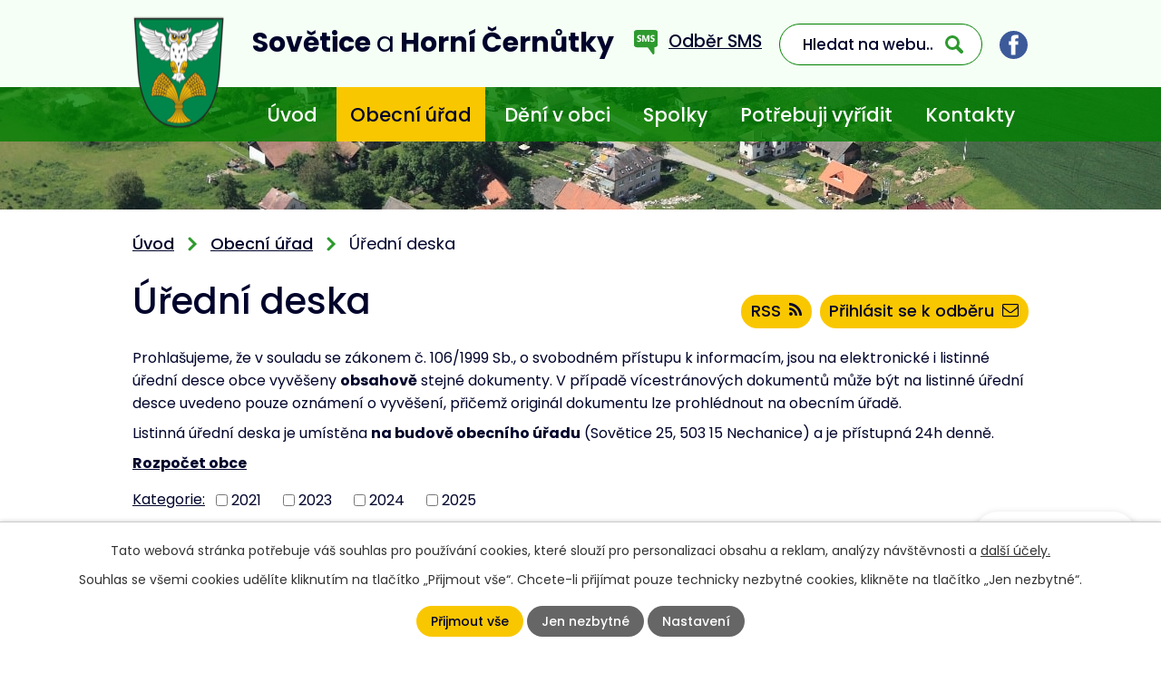

--- FILE ---
content_type: text/html; charset=utf-8
request_url: https://www.sovetice.cz/uredni-deska?_fid=df0d
body_size: 10299
content:
<!DOCTYPE html>
<html lang="cs" data-lang-system="cs">
	<head>



		<!--[if IE]><meta http-equiv="X-UA-Compatible" content="IE=EDGE"><![endif]-->
			<meta name="viewport" content="width=device-width, initial-scale=1, user-scalable=yes">
			<meta http-equiv="content-type" content="text/html; charset=utf-8" />
			<meta name="robots" content="index,follow" />
			<meta name="author" content="Antee s.r.o." />
			<meta name="description" content="Obec se skládá ze dvou místních částí - Sovětice a Horní Černůtky, ty leží 1,5 km severozápadně od Sovětic. Celková rozloha katastru obce je 4,8 km²." />
			<meta name="viewport" content="width=device-width, initial-scale=1, user-scalable=yes" />
<title>Úřední deska | Obec Sovětice</title>

		<link rel="stylesheet" type="text/css" href="https://cdn.antee.cz/jqueryui/1.8.20/css/smoothness/jquery-ui-1.8.20.custom.css?v=2" integrity="sha384-969tZdZyQm28oZBJc3HnOkX55bRgehf7P93uV7yHLjvpg/EMn7cdRjNDiJ3kYzs4" crossorigin="anonymous" />
		<link rel="stylesheet" type="text/css" href="/style.php?nid=VlFRR1c=&amp;ver=1699018257" />
		<link rel="stylesheet" type="text/css" href="/css/libs.css?ver=1685025059" />
		<link rel="stylesheet" type="text/css" href="https://cdn.antee.cz/genericons/genericons/genericons.css?v=2" integrity="sha384-DVVni0eBddR2RAn0f3ykZjyh97AUIRF+05QPwYfLtPTLQu3B+ocaZm/JigaX0VKc" crossorigin="anonymous" />

		<script src="/js/jquery/jquery-3.0.0.min.js" ></script>
		<script src="/js/jquery/jquery-migrate-3.1.0.min.js" ></script>
		<script src="/js/jquery/jquery-ui.min.js" ></script>
		<script src="/js/jquery/jquery.ui.touch-punch.min.js" ></script>
		<script src="/js/libs.min.js?ver=1685025059" ></script>
		<script src="/js/ipo.min.js?ver=1685025035" ></script>
			<script src="/js/locales/cs.js?ver=1685013959" ></script>

			<script src='https://www.google.com/recaptcha/api.js?hl=cs&render=explicit' ></script>

		<link href="/rozpocet-obce?action=atom" type="application/atom+xml" rel="alternate" title="Rozpočet obce">
		<link href="/uredni-deska?action=atom" type="application/atom+xml" rel="alternate" title="Úřední deska">
		<link href="/aktuality?action=atom" type="application/atom+xml" rel="alternate" title="Novinky">
		<link href="/dotace?action=atom" type="application/atom+xml" rel="alternate" title="Dotace">
<link rel="preconnect" href="https://fonts.gstatic.com/" crossorigin>
<link href="https://fonts.googleapis.com/css2?family=Poppins:wght@300;400;500;600;700&amp;display=fallback" rel="stylesheet">

<link href="/image.php?nid=18215&amp;oid=12316560&amp;width=26" rel="icon" type="image/png">
<link rel="shortcut icon" href="/image.php?nid=18215&amp;oid=12316560&amp;width=26">
<script>
ipo.api.live("body", function(el){
//přesun patičky
$(el).find("#ipocopyright").insertAfter("#ipocontainer");
//přidání třidy action-button
$(el).find(".backlink").addClass("action-button");
//přesun vyhledávání
$(el).find(".elasticSearchForm").appendTo(".header-fulltext");
//přejmenování placeholderu
$(el).find(".elasticSearchForm input[type=text]").attr("placeholder", "Hledat na webu..");
});
//funkce pro zobrazování a skrývání vyhledávání
ipo.api.live(".header-fulltext > a", function(el){
var ikonaLupa = $(el).find(".ikona-lupa");
$(el).click(function(e) {
e.preventDefault();
$(this).toggleClass("search-active");
if($(this).hasClass("search-active")) {
$(ikonaLupa).text('X');
$(ikonaLupa).attr("title","Zavřít vyhledávání");
} else {
$(this).removeClass("search-active");
$(ikonaLupa).attr("title","Otevřít vyhledávání");
$(".elasticSearchForm input[type=text]").val("");
}
$(".elasticSearchForm").animate({height: "toggle"});
});
});
//script pro přepsání odkazu z titulku do hrefu u odkazu
ipo.api.live('.link-logo', function(el) {
var link = $(el).attr("data-link");
$(el).attr("href", link);
$(el).removeAttr("data-link");
});
//zjištění počet položek submenu
ipo.api.live('#ipotopmenuwrapper ul.topmenulevel2', function(el) {
$(el).find("> li").each(function( index, es ) {
if(index == 9)
{
$(el).addClass("two-column");
}
});
});
//označení položek, které mají submenu
ipo.api.live('#ipotopmenu ul.topmenulevel1 li.topmenuitem1', function(el) {
var submenu = $(el).find("ul.topmenulevel2");
if ($(window).width() <= 1024){
if (submenu.length) {
$(el).addClass("hasSubmenu");
}
}
});
//wrapnutí spanu do poležek první úrovně
ipo.api.live('#ipotopmenu ul.topmenulevel1 li.topmenuitem1 > a', function(el) {
if ($(window).width() <= 1024) {
$(el).wrapInner("<span>");
}
});
//rozbaleni menu
$(function() {
if ($(window).width() <= 1024) {
$(".topmenulevel1 > li.hasSubmenu > a").click(function(e) {
$(this).toggleClass("see-more");
if($(this).hasClass("see-more")) {
$("ul.topmenulevel2").css("display","none");
$(this).next("ul.topmenulevel2").css("display","block");
$(".topmenulevel1 > li > a").removeClass("see-more");
$(this).addClass("see-more");
} else {
$(this).removeClass("see-more");
$(this).next("ul.topmenulevel2").css("display","none");
}
e.preventDefault();
});
}
});
</script>








<link rel="preload" href="/image.php?nid=18215&amp;oid=8166535&amp;width=102" as="image">
	</head>

	<body id="page7825288" class="subpage7825288 subpage7825281"
			
			data-nid="18215"
			data-lid="CZ"
			data-oid="7825288"
			data-layout-pagewidth="1024"
			
			data-slideshow-timer="3"
			
						
				
				data-layout="responsive" data-viewport_width_responsive="1024"
			>



							<div id="snippet-cookiesConfirmation-euCookiesSnp">			<div id="cookieChoiceInfo" class="cookie-choices-info template_1">
					<p>Tato webová stránka potřebuje váš souhlas pro používání cookies, které slouží pro personalizaci obsahu a reklam, analýzy návštěvnosti a 
						<a class="cookie-button more" href="https://navody.antee.cz/cookies" target="_blank">další účely.</a>
					</p>
					<p>
						Souhlas se všemi cookies udělíte kliknutím na tlačítko „Přijmout vše“. Chcete-li přijímat pouze technicky nezbytné cookies, klikněte na tlačítko „Jen nezbytné“.
					</p>
				<div class="buttons">
					<a class="cookie-button action-button ajax" id="cookieChoiceButton" rel=”nofollow” href="/uredni-deska?do=cookiesConfirmation-acceptAll">Přijmout vše</a>
					<a class="cookie-button cookie-button--settings action-button ajax" rel=”nofollow” href="/uredni-deska?do=cookiesConfirmation-onlyNecessary">Jen nezbytné</a>
					<a class="cookie-button cookie-button--settings action-button ajax" rel=”nofollow” href="/uredni-deska?do=cookiesConfirmation-openSettings">Nastavení</a>
				</div>
			</div>
</div>				<div id="ipocontainer">

			<div class="menu-toggler">

				<span>Menu</span>
				<span class="genericon genericon-menu"></span>
			</div>

			<span id="back-to-top">

				<i class="fa fa-angle-up"></i>
			</span>

			<div id="ipoheader">

				<div class="header-inner__container">
	<div class="row header-inner flex-container layout-container">
		<div class="logo">
			<a title="Sovětice a Horní Černůtky" href="/" class="header-logo">
				<span class="znak">
					<img src="/image.php?nid=18215&amp;oid=12316560&amp;width=102" width="102" height="127" alt="Sovětice a Horní Černůtky">
				</span>
				<span class="nazev-obce"><span>Sovětice</span> <span>a</span> <span>Horní Černůtky</span></span>
			</a>
		</div>
		<div class="header-odber">
			<a href="/odber-sms"><span>Odběr SMS</span></a>
		</div>
		<div class="header-fulltext">
			<a href="#"><span title="Otevřít vyhledávání" class="ikona-lupa">Ikona</span></a>
		</div>
		<div class="header-facebook">
			<a title="Najdete nás na facebooku" class="tooltip" href="https://cs-cz.facebook.com/obec.sovetice" target="_blank" rel="noopener noreferrer">
				<img src="/file.php?nid=18215&amp;oid=8165299&amp;width=31" width="31" height="31" alt="Facebook">
			</a>
		</div>
	</div>
</div>



<div class="subpage-background">
	
		 
		<div class="boxImage">
			<div style="background-image:url(/image.php?oid=8165444&amp;nid=18215&amp;width=1920);"></div>
		</div>
		 
		
	
</div>			</div>

			<div id="ipotopmenuwrapper">

				<div id="ipotopmenu">
<h4 class="hiddenMenu">Horní menu</h4>
<ul class="topmenulevel1"><li class="topmenuitem1 noborder" id="ipomenu7825279"><a href="/">Úvod</a></li><li class="topmenuitem1 active" id="ipomenu7825281"><a href="/obecni-urad">Obecní úřad</a><ul class="topmenulevel2"><li class="topmenuitem2 active" id="ipomenu7825288"><a href="/uredni-deska">Úřední deska</a></li><li class="topmenuitem2" id="ipomenu8163738"><a href="/uredni-deska-mikroregionu">Úřední deska mikroregionu</a></li><li class="topmenuitem2" id="ipomenu8033554"><a href="https://cro.justice.cz/" target="_blank">Registr oznámení</a></li><li class="topmenuitem2" id="ipomenu8033589"><a href="/kanalizacni-rad">Kanalizační řád</a></li><li class="topmenuitem2" id="ipomenu7825285"><a href="/vyhlasky-zakony">Vyhlášky, zákony</a></li><li class="topmenuitem2" id="ipomenu7825286"><a href="/rozpocet-obce">Rozpočet obce</a></li><li class="topmenuitem2" id="ipomenu10481806"><a href="/mobilni-rozhlas">Mobilní rozhlas</a></li><li class="topmenuitem2" id="ipomenu8033551"><a href="/smlouvy">Smlouvy</a></li><li class="topmenuitem2" id="ipomenu8090416"><a href="/dotace">Dotace</a></li><li class="topmenuitem2" id="ipomenu8033546"><a href="/ke-stazeni">Ke stažení</a></li><li class="topmenuitem2" id="ipomenu8033543"><a href="/uzemni-plan-obce">Územní plán obce</a></li><li class="topmenuitem2" id="ipomenu7825293"><a href="/verejne-zakazky">Veřejné zakázky</a></li><li class="topmenuitem2" id="ipomenu7825282"><a href="/zakladni-informace">Základní informace</a></li><li class="topmenuitem2" id="ipomenu7825283"><a href="/popis-uradu">Popis úřadu</a></li><li class="topmenuitem2" id="ipomenu7825284"><a href="/poskytovani-informaci-prijem-podani">Poskytování informací, příjem podání</a></li><li class="topmenuitem2" id="ipomenu7825287"><a href="/elektronicka-podatelna">Elektronická podatelna</a></li><li class="topmenuitem2" id="ipomenu7825291"><a href="/povinne-zverejnovane-informace">Povinně zveřejňované informace</a></li><li class="topmenuitem2" id="ipomenu8231011"><a href="/potrebujete-si-zaridit">Potřebujete si zařídit</a></li><li class="topmenuitem2" id="ipomenu8231364"><a href="/czechpoint-a-dalsi-sluzby">Czechpoint a další služby</a></li><li class="topmenuitem2" id="ipomenu10475291"><a href="/odpadove-hospodarstvi">Odpadové hospodářství</a></li><li class="topmenuitem2" id="ipomenu11394071"><a href="http://www.dopravakhk.cz/" target="_blank">Informační webový portál Veřejné dopravy Královéhradeckého kraje</a></li></ul></li><li class="topmenuitem1" id="ipomenu8033498"><a href="/deni-v-obci">Dění v obci</a><ul class="topmenulevel2"><li class="topmenuitem2" id="ipomenu8033513"><a href="/aktuality">Novinky</a></li><li class="topmenuitem2" id="ipomenu8206858"><a href="https://www.ziveobce.cz/sovetice_c570907" target="_blank">Firmy v obci</a></li><li class="topmenuitem2" id="ipomenu8033524"><a href="/fotogalerie">Fotogalerie</a></li><li class="topmenuitem2" id="ipomenu8033518"><a href="/historie-obce">Historie obce</a></li><li class="topmenuitem2" id="ipomenu8033512"><a href="/kalendar-akci">Kalendář akcí</a></li><li class="topmenuitem2" id="ipomenu8033529"><a href="/spolecenska-kronika">Společenská kronika</a><ul class="topmenulevel3"><li class="topmenuitem3" id="ipomenu8033539"><a href="/svatby">Svatby</a></li><li class="topmenuitem3" id="ipomenu8158666"><a href="/posledni-rozlouceni">Poslední rozloučení</a></li></ul></li><li class="topmenuitem2" id="ipomenu8033531"><a href="/vesnice-roku">Vesnice roku</a><ul class="topmenulevel3"><li class="topmenuitem3" id="ipomenu8033536"><a href="/vesnice-roku-2014">Vesnice roku 2014</a></li><li class="topmenuitem3" id="ipomenu8033537"><a href="/vesnice-roku-2016">Vesnice roku 2016</a></li></ul></li><li class="topmenuitem2" id="ipomenu8163707"><a href="/videa">Videa</a></li><li class="topmenuitem2" id="ipomenu8033535"><a href="/zpravodaj">Zpravodaj</a></li><li class="topmenuitem2" id="ipomenu8163741"><a href="/akcecz">Akce.cz</a></li><li class="topmenuitem2" id="ipomenu8163742"><a href="/turistikacz">Turistika.cz</a></li><li class="topmenuitem2" id="ipomenu8206846"><a href="/odber-sms">Odběr SMS</a></li><li class="topmenuitem2" id="ipomenu8206854"><a href="/volnocasove-aktivity">Volnočasové aktivity</a></li><li class="topmenuitem2" id="ipomenu8206855"><a href="/o-obci">O obci</a></li></ul></li><li class="topmenuitem1" id="ipomenu8033499"><a href="/spolky">Spolky</a><ul class="topmenulevel2"><li class="topmenuitem2" id="ipomenu8163736"><a href="https://www.hornicernutky.cz/" target="_blank">KPKT Horní Černůtky</a></li><li class="topmenuitem2" id="ipomenu8163737"><a href="http://www.sdhsovetice.cz/" target="_blank">SDH Sovětice</a></li><li class="topmenuitem2" id="ipomenu8206853"><a href="/myslivecke-sdruzeni-bystrice">Myslivecké sdružení Bystřice</a></li></ul></li><li class="topmenuitem1" id="ipomenu8259840"><a href="http://sovetice.antee.cz/#zaridit" target="_top">Potřebuji vyřídit</a></li><li class="topmenuitem1" id="ipomenu8033500"><a href="/kontakty">Kontakty</a></li></ul>
					<div class="cleartop"></div>
				</div>
			</div>
			<div id="ipomain">
				<div class="elasticSearchForm elasticSearch-container" id="elasticSearch-form-8166580" >
	<h4 class="newsheader">Fulltextové vyhledávání</h4>
	<div class="newsbody">
<form action="/uredni-deska?do=mainSection-elasticSearchForm-8166580-form-submit" method="post" id="frm-mainSection-elasticSearchForm-8166580-form">
<label hidden="" for="frmform-q">Fulltextové vyhledávání</label><input type="text" placeholder="Vyhledat v textu" autocomplete="off" name="q" id="frmform-q" value=""> 			<input type="submit" value="Hledat" class="action-button">
			<div class="elasticSearch-autocomplete"></div>
</form>
	</div>
</div>

<script >

	app.index.requireElasticSearchAutocomplete('frmform-q', "\/fulltextove-vyhledavani?do=autocomplete");
</script>
<div class="data-aggregator-calendar" id="data-aggregator-calendar-8033512">
	<h4 class="newsheader">Kalendář akcí</h4>
	<div class="newsbody">
<div id="snippet-mainSection-dataAggregatorCalendar-8033512-cal"><div class="blog-cal ui-datepicker-inline ui-datepicker ui-widget ui-widget-content ui-helper-clearfix ui-corner-all">
	<div class="ui-datepicker-header ui-widget-header ui-helper-clearfix ui-corner-all">
		<a class="ui-datepicker-prev ui-corner-all ajax" href="/uredni-deska?mainSection-dataAggregatorCalendar-8033512-date=202510&amp;do=mainSection-dataAggregatorCalendar-8033512-reload" title="Předchozí měsíc">
			<span class="ui-icon ui-icon-circle-triangle-w">Předchozí</span>
		</a>
		<a class="ui-datepicker-next ui-corner-all ajax" href="/uredni-deska?mainSection-dataAggregatorCalendar-8033512-date=202512&amp;do=mainSection-dataAggregatorCalendar-8033512-reload" title="Následující měsíc">
			<span class="ui-icon ui-icon-circle-triangle-e">Následující</span>
		</a>
		<div class="ui-datepicker-title">Listopad 2025</div>
	</div>
	<table class="ui-datepicker-calendar">
		<thead>
			<tr>
				<th title="Pondělí">P</th>
				<th title="Úterý">Ú</th>
				<th title="Středa">S</th>
				<th title="Čtvrtek">Č</th>
				<th title="Pátek">P</th>
				<th title="Sobota">S</th>
				<th title="Neděle">N</th>
			</tr>

		</thead>
		<tbody>
			<tr>

				<td>

						<span class="tooltip ui-state-default ui-datepicker-other-month">27</span>
				</td>
				<td>

						<span class="tooltip ui-state-default day-off holiday ui-datepicker-other-month" title="Den vzniku samostatného československého státu">28</span>
				</td>
				<td>

						<span class="tooltip ui-state-default ui-datepicker-other-month">29</span>
				</td>
				<td>

						<span class="tooltip ui-state-default ui-datepicker-other-month">30</span>
				</td>
				<td>

						<span class="tooltip ui-state-default ui-datepicker-other-month">31</span>
				</td>
				<td>

						<span class="tooltip ui-state-default saturday day-off">1</span>
				</td>
				<td>

					<a data-tooltip-content="#tooltip-content-calendar-20251102-8033512" class="tooltip ui-state-default sunday day-off" href="/aktuality/drakiada-a-podzimni-tvoreni" title="Drakiáda a podzimní tvoření">2</a>
					<div class="tooltip-wrapper">
						<div id="tooltip-content-calendar-20251102-8033512">
							<div>Drakiáda a podzimní tvoření</div>
						</div>
					</div>
				</td>
			</tr>
			<tr>

				<td>

						<span class="tooltip ui-state-default">3</span>
				</td>
				<td>

						<span class="tooltip ui-state-default">4</span>
				</td>
				<td>

						<span class="tooltip ui-state-default">5</span>
				</td>
				<td>

						<span class="tooltip ui-state-default">6</span>
				</td>
				<td>

						<span class="tooltip ui-state-default">7</span>
				</td>
				<td>

						<span class="tooltip ui-state-default saturday day-off">8</span>
				</td>
				<td>

						<span class="tooltip ui-state-default sunday day-off">9</span>
				</td>
			</tr>
			<tr>

				<td>

						<span class="tooltip ui-state-default">10</span>
				</td>
				<td>

						<span class="tooltip ui-state-default">11</span>
				</td>
				<td>

						<span class="tooltip ui-state-default">12</span>
				</td>
				<td>

						<span class="tooltip ui-state-default">13</span>
				</td>
				<td>

						<span class="tooltip ui-state-default">14</span>
				</td>
				<td>

						<span class="tooltip ui-state-default saturday day-off">15</span>
				</td>
				<td>

						<span class="tooltip ui-state-default sunday day-off">16</span>
				</td>
			</tr>
			<tr>

				<td>

						<span class="tooltip ui-state-default day-off holiday" title="Den boje za svobodu a demokracii">17</span>
				</td>
				<td>

						<span class="tooltip ui-state-default ui-state-highlight ui-state-active">18</span>
				</td>
				<td>

						<span class="tooltip ui-state-default">19</span>
				</td>
				<td>

						<span class="tooltip ui-state-default">20</span>
				</td>
				<td>

						<span class="tooltip ui-state-default">21</span>
				</td>
				<td>

						<span class="tooltip ui-state-default saturday day-off">22</span>
				</td>
				<td>

						<span class="tooltip ui-state-default sunday day-off">23</span>
				</td>
			</tr>
			<tr>

				<td>

						<span class="tooltip ui-state-default">24</span>
				</td>
				<td>

						<span class="tooltip ui-state-default">25</span>
				</td>
				<td>

						<span class="tooltip ui-state-default">26</span>
				</td>
				<td>

						<span class="tooltip ui-state-default">27</span>
				</td>
				<td>

						<span class="tooltip ui-state-default">28</span>
				</td>
				<td>

						<span class="tooltip ui-state-default saturday day-off">29</span>
				</td>
				<td>

						<span class="tooltip ui-state-default sunday day-off">30</span>
				</td>
			</tr>
		</tbody>
	</table>
</div>
</div>	</div>
</div>

				<div id="ipomainframe">
					<div id="ipopage">
<div id="iponavigation">
	<h5 class="hiddenMenu">Drobečková navigace</h5>
	<p>
			<a href="/">Úvod</a> <span class="separator">&gt;</span>
			<a href="/obecni-urad">Obecní úřad</a> <span class="separator">&gt;</span>
			<span class="currentPage">Úřední deska</span>
	</p>

</div>
						<div class="ipopagetext">
							<div class="noticeBoard view-default content with-subscribe">
								
								<h1>Úřední deska</h1>

<div id="snippet--flash"></div>
								
																	
<div class="subscribe-toolbar">
		<a href="/uredni-deska?action=addSubscriber" class="action-button"><span class="fa fa-envelope-o"></span> Přihlásit se k odběru</a>
	<a href="/uredni-deska?action=atom" class="action-button tooltip" data-tooltip-content="#tooltip-content"><i class="fa fa-rss"></i> RSS</a>
	<div class="tooltip-wrapper">

		<span id="tooltip-content">Více informací naleznete <a href=/uredni-deska?action=rssGuide>zde</a>.</span>
	</div>
</div>
<hr class="cleaner">
	<div class="paragraph">
		<p>Prohlašujeme, že v souladu se zákonem č. 106/1999 Sb., o svobodném přístupu k informacím, jsou na elektronické i listinné úřední desce obce vyvěšeny <strong>obsahově</strong> stejné dokumenty. V případě vícestránových dokumentů může být na listinné úřední desce uvedeno pouze oznámení o vyvěšení, přičemž originál dokumentu lze prohlédnout na obecním úřadě.</p>
<p>Listinná úřední deska je umístěna <strong>na budově obecního úřadu</strong> (Sovětice 25, 503 15 Nechanice) a je přístupná 24h denně.</p>
<p><strong><a href="/rozpocet-obce">Rozpočet obce</a></strong></p>			</div>

					<div class="tags table-row auto type-tags">
<form action="/uredni-deska?do=multiTagsRenderer-multiChoiceTags-submit" method="post" id="frm-multiTagsRenderer-multiChoiceTags">
			<a class="box-by-content" href="/uredni-deska" title="Ukázat vše">Kategorie:</a>
<span><input type="checkbox" name="tags[]" id="frm-multiTagsRenderer-multiChoiceTagsiChoiceTags-tags-0" value="2021"><label for="frm-multiTagsRenderer-multiChoiceTagsiChoiceTags-tags-0">2021</label><br></span><span><input type="checkbox" name="tags[]" id="frm-multiTagsRenderer-multiChoiceTagsiChoiceTags-tags-1" value="2023"><label for="frm-multiTagsRenderer-multiChoiceTagsiChoiceTags-tags-1">2023</label><br></span><span><input type="checkbox" name="tags[]" id="frm-multiTagsRenderer-multiChoiceTagsiChoiceTags-tags-2" value="2024"><label for="frm-multiTagsRenderer-multiChoiceTagsiChoiceTags-tags-2">2024</label><br></span><span><input type="checkbox" name="tags[]" id="frm-multiTagsRenderer-multiChoiceTagsiChoiceTags-tags-3" value="2025"><label for="frm-multiTagsRenderer-multiChoiceTagsiChoiceTags-tags-3">2025</label><br></span> <input type="submit" class="action-button" name="filter" id="frmmultiChoiceTags-filter" value="Filtrovat"> </form>
	</div>
	<script >
	$(document).ready(function() {
		$('.tags-selection select[multiple]').select2({
			placeholder: 'Vyberte štítky',
		  	width: '300px'
		});
		$('#frmmultiSelectTags-tags').change(function() {
			$('#frm-multiTagsRenderer-multiSelectTags input[type="submit"]').click();
		});
		$('#frm-multiTagsRenderer-multiChoiceTags input[type="checkbox"]').change(function() {
			$('#frm-multiTagsRenderer-multiChoiceTags input[type="submit"]').click();
		});
	})
</script>
		<hr class="cleaner">
<div id="snippet--overview">	<div id="snippet-noticeOverview-noticesGrid-grid">			<div id="snippet-noticeOverview-noticesGrid-grid-grid">

<form action="/uredni-deska?do=noticeOverview-noticesGrid-grid-form-submit" method="post" id="frm-noticeOverview-noticesGrid-grid-form" class="datagrid">
<table class="datagrid">
	<thead>
		<tr class="header">
			<th><a href="/uredni-deska?noticeOverview-noticesGrid-grid-by=name&amp;do=noticeOverview-noticesGrid-grid-order" class="datagrid-ajax">N&aacute;zev</a><span class="positioner"><a class="datagrid-ajax" href="/uredni-deska?noticeOverview-noticesGrid-grid-by=name&amp;noticeOverview-noticesGrid-grid-dir=a&amp;do=noticeOverview-noticesGrid-grid-order"><span class="up"></span></a><a class="datagrid-ajax" href="/uredni-deska?noticeOverview-noticesGrid-grid-by=name&amp;noticeOverview-noticesGrid-grid-dir=d&amp;do=noticeOverview-noticesGrid-grid-order"><span class="down"></span></a></span></th>
		
			<th class="active"><a href="/uredni-deska?noticeOverview-noticesGrid-grid-by=added&amp;do=noticeOverview-noticesGrid-grid-order" class="datagrid-ajax">Vyv&#283;&scaron;eno</a><span class="positioner"><a class="datagrid-ajax" href="/uredni-deska?noticeOverview-noticesGrid-grid-by=added&amp;noticeOverview-noticesGrid-grid-dir=a&amp;do=noticeOverview-noticesGrid-grid-order"><span class="up"></span></a><a class="datagrid-ajax active" href="/uredni-deska?noticeOverview-noticesGrid-grid-by=added&amp;noticeOverview-noticesGrid-grid-dir=d&amp;do=noticeOverview-noticesGrid-grid-order"><span class="down"></span></a></span></th>
		
			<th><a href="/uredni-deska?noticeOverview-noticesGrid-grid-by=archived&amp;do=noticeOverview-noticesGrid-grid-order" class="datagrid-ajax">Sejmuto</a><span class="positioner"><a class="datagrid-ajax" href="/uredni-deska?noticeOverview-noticesGrid-grid-by=archived&amp;noticeOverview-noticesGrid-grid-dir=a&amp;do=noticeOverview-noticesGrid-grid-order"><span class="up"></span></a><a class="datagrid-ajax" href="/uredni-deska?noticeOverview-noticesGrid-grid-by=archived&amp;noticeOverview-noticesGrid-grid-dir=d&amp;do=noticeOverview-noticesGrid-grid-order"><span class="down"></span></a></span></th>
		</tr>
	
		<tr class="filters">
			<td><input type="text" size="5" name="filters[name]" id="frm-datagrid-noticeOverview-noticesGrid-grid-form-filters-name" value="" class="text"></td>
		
			<td><input type="text" size="5" name="filters[added]" id="frm-datagrid-noticeOverview-noticesGrid-grid-form-filters-added" value="" class="text"></td>
		
			<td><input type="text" size="5" name="filters[archived]" id="frm-datagrid-noticeOverview-noticesGrid-grid-form-filters-archived" value="" class="text">
			<input type="submit" name="filterSubmit" id="frm-datagrid-noticeOverview-noticesGrid-grid-form-filterSubmit" value="Filtrovat" class="button" title="Filtrovat">
		</td>
		</tr>
	</thead>

	<tfoot>
		<tr class="footer">
			<td colspan="3"> <span class="paginator"><span class="paginator-first inactive" title="First"></span><span class="paginator-prev inactive" title="P&#345;edchoz&iacute;"></span><span class="paginator-controls"><label for="frm-datagrid-noticeOverview-noticesGrid-grid-form-page">Str&aacute;nka</label> <input type="text" size="1" name="page" id="frm-datagrid-noticeOverview-noticesGrid-grid-form-page" value="1"> z 2</span><a class="datagrid-ajax" href="/uredni-deska?noticeOverview-noticesGrid-grid-goto=2&amp;do=noticeOverview-noticesGrid-grid-page" title="N&aacute;sleduj&iacute;c&iacute;"><span class="paginator-next"></span></a><a class="datagrid-ajax" href="/uredni-deska?noticeOverview-noticesGrid-grid-goto=2&amp;do=noticeOverview-noticesGrid-grid-page" title="Last"><span class="paginator-last"></span></a><input type="submit" name="pageSubmit" id="frm-datagrid-noticeOverview-noticesGrid-grid-form-pageSubmit" value="Zm&#283;nit str&aacute;nku" title="Zm&#283;nit str&aacute;nku"></span> <span class="grid-info">Z&aacute;znamy 1 - 10 z 18 | Zobrazit: <select name="items" id="frm-datagrid-noticeOverview-noticesGrid-grid-form-items"><option value="10" selected>10</option><option value="20">20</option><option value="50">50</option></select><input type="submit" name="itemsSubmit" id="frm-datagrid-noticeOverview-noticesGrid-grid-form-itemsSubmit" value="Zm&#283;nit" title="Zm&#283;nit"></span></td>
		</tr>
	</tfoot>

	<tbody>
		<tr>
			<td><a href="/uredni-deska?action=detail&amp;id=467">Rozhodnut&iacute; povolen&iacute; k&aacute;cen&iacute; d&#345;evin rostouc&iacute;ch mimo les - Novotn&yacute; <span class="tooltip fa fa-file-o" title="1 p&#345;&iacute;loha"></span></a></td>
		
			<td><a href="/uredni-deska?action=detail&amp;id=467">17. 11. 2025</a></td>
		
			<td><a href="/uredni-deska?action=detail&amp;id=467">4. 12. 2025</a></td>
		</tr>
	
		<tr class="even">
			<td><a href="/uredni-deska?action=detail&amp;id=460">Z&aacute;pis + USNESEN&Iacute; 5/25 <span class="tooltip fa fa-file-o" title="1 p&#345;&iacute;loha"></span></a></td>
		
			<td><a href="/uredni-deska?action=detail&amp;id=460">20. 10. 2025</a></td>
		
			<td><a href="/uredni-deska?action=detail&amp;id=460">20. 11. 2025</a></td>
		</tr>
	
		<tr>
			<td><a href="/uredni-deska?action=detail&amp;id=465">Rozpo&#269;tov&eacute; opat&#345;en&iacute; &#269;.7 <span class="tooltip fa fa-file-o" title="1 p&#345;&iacute;loha"></span></a></td>
		
			<td><a href="/uredni-deska?action=detail&amp;id=465">14. 10. 2025</a></td>
		
			<td><a href="/uredni-deska?action=detail&amp;id=465">28. 11. 2025</a></td>
		</tr>
	
		<tr class="even">
			<td><a href="/uredni-deska?action=detail&amp;id=466">Informace o vyv&#283;&scaron;en&iacute; RO &#269;. 7 <span class="tooltip fa fa-files-o" title="2 p&#345;&iacute;lohy"></span></a></td>
		
			<td><a href="/uredni-deska?action=detail&amp;id=466">14. 10. 2025</a></td>
		
			<td></td>
		</tr>
	
		<tr>
			<td><a href="/uredni-deska?action=detail&amp;id=454">Rozpo&#269;tov&eacute; opat&#345;en&iacute; &#269;.6 <span class="tooltip fa fa-file-o" title="1 p&#345;&iacute;loha"></span></a></td>
		
			<td><a href="/uredni-deska?action=detail&amp;id=454">2. 7. 2025</a></td>
		
			<td><a href="/uredni-deska?action=detail&amp;id=454">31. 12. 2025</a></td>
		</tr>
	
		<tr class="even">
			<td><a href="/uredni-deska?action=detail&amp;id=455">Informace o vyv&#283;&scaron;en&iacute; RO &#269;. 6 <span class="tooltip fa fa-files-o" title="2 p&#345;&iacute;lohy"></span></a></td>
		
			<td><a href="/uredni-deska?action=detail&amp;id=455">2. 7. 2025</a></td>
		
			<td></td>
		</tr>
	
		<tr>
			<td><a href="/uredni-deska?action=detail&amp;id=428">Z&aacute;v&#283;re&#269;n&yacute; &uacute;&#269;et 2024 <span class="tooltip fa fa-files-o" title="9 p&#345;&iacute;loh"></span></a></td>
		
			<td><a href="/uredni-deska?action=detail&amp;id=428">6. 6. 2025</a></td>
		
			<td></td>
		</tr>
	
		<tr class="even">
			<td><a href="/uredni-deska?action=detail&amp;id=434">Rozpo&#269;tov&eacute; opat&#345;en&iacute; &#269;.5 <span class="tooltip fa fa-file-o" title="1 p&#345;&iacute;loha"></span></a></td>
		
			<td><a href="/uredni-deska?action=detail&amp;id=434">6. 6. 2025</a></td>
		
			<td><a href="/uredni-deska?action=detail&amp;id=434">31. 12. 2025</a></td>
		</tr>
	
		<tr>
			<td><a href="/uredni-deska?action=detail&amp;id=445">Protokol o proveden&iacute; &uacute;&#269;etn&iacute; z&aacute;v&#283;rky 2024 <span class="tooltip fa fa-file-o" title="1 p&#345;&iacute;loha"></span></a></td>
		
			<td><a href="/uredni-deska?action=detail&amp;id=445">5. 6. 2025</a></td>
		
			<td><a href="/uredni-deska?action=detail&amp;id=445">31. 12. 2025</a></td>
		</tr>
	
		<tr class="even">
			<td><a href="/uredni-deska?action=detail&amp;id=435">Rozpo&#269;tov&eacute; opat&#345;en&iacute; &#269;.4 <span class="tooltip fa fa-file-o" title="1 p&#345;&iacute;loha"></span></a></td>
		
			<td><a href="/uredni-deska?action=detail&amp;id=435">2. 5. 2025</a></td>
		
			<td><a href="/uredni-deska?action=detail&amp;id=435">31. 12. 2025</a></td>
		</tr>
	</tbody>
</table>
</form>

</div>		<hr class="cleaner">
	</div></div>
	<div class="paragraph">
					</div>
															</div>
						</div>
					</div>


					

					

					<div class="hrclear"></div>
					<div id="ipocopyright">
<div class="copyright">
	<div class="loga__container">
	<div class="row loga flex-container layout-container">
		
			
			<a class="link-logo" data-link="https://www.czechpoint.cz/public/" href="#" target="_blank" rel="noopener noreferrer">
				<img src="/image.php?oid=8165278&amp;nid=18215&amp;height=120" alt="https://www.czechpoint.cz/public/">
			</a>

			<a class="link-logo" data-link="https://www.hradeckyvenkov.cz/" href="#" target="_blank" rel="noopener noreferrer">
				<img src="/image.php?oid=8165279&amp;nid=18215&amp;height=120" alt="https://www.hradeckyvenkov.cz/">
			</a>

			<a class="link-logo" data-link="https://www.nechanicko.cz/" href="#" target="_blank" rel="noopener noreferrer">
				<img src="/image.php?oid=8165280&amp;nid=18215&amp;height=120" alt="https://www.nechanicko.cz/">
			</a>

			<a class="link-logo" data-link="https://www.kr-kralovehradecky.cz/" href="#" target="_blank" rel="noopener noreferrer">
				<img src="/image.php?oid=8165281&amp;nid=18215&amp;height=120" alt="https://www.kr-kralovehradecky.cz/">
			</a>

			<a class="link-logo" data-link="http://sovetice.antee.cz/vesnice-roku" href="#" target="_blank" rel="noopener noreferrer">
				<img src="/image.php?oid=8165282&amp;nid=18215&amp;height=120" alt="http://sovetice.antee.cz/vesnice-roku">
			</a>

			<a class="link-logo" data-link="http://www.vesniceroku.cz/" href="#" target="_blank" rel="noopener noreferrer">
				<img src="/image.php?oid=8165283&amp;nid=18215&amp;height=120" alt="http://www.vesniceroku.cz/">
			</a>

			<a class="link-logo" data-link="http://www.vesniceroku.cz/" href="#" target="_blank" rel="noopener noreferrer">
				<img src="/image.php?oid=8165284&amp;nid=18215&amp;height=120" alt="http://www.vesniceroku.cz/">
			</a>

			<a class="link-logo" data-link="http://www.vesniceroku.cz/" href="#" target="_blank" rel="noopener noreferrer">
				<img src="/image.php?oid=8165285&amp;nid=18215&amp;height=120" alt="http://www.vesniceroku.cz/">
			</a>

			<a class="link-logo" data-link="https://sovetice.gis4u.cz/index.php" href="#" target="_blank" rel="noopener noreferrer">
				<img src="/image.php?oid=8165286&amp;nid=18215&amp;height=120" alt="https://sovetice.gis4u.cz/index.php">
			</a>

			<a class="link-logo" data-link="http://obecnyzajem.cz" href="#" target="_blank" rel="noopener noreferrer">
				<img src="/image.php?oid=9807985&amp;nid=18215&amp;height=120" alt="http://obecnyzajem.cz">
			</a>
			 
		
	</div>
</div>

<div class="row copyright__inner flex-container">
	<div class="copy-info">
		<h3>Obec Sovětice</h3>
		<div class="copy-info__wrapper flex-container">
			<div class="copy-adresa">
				<p>
					Sovětice 25<br>
					503 15 Nechanice
				</p>
				<p><span class="row"><strong>Úřední hodiny: Pondělí</strong></span><span class="row"> <strong> 8:00 - 12:00<br>17:00 - 19:00</strong></span></p>
			</div>
			<div class="copy-kontakt">
				<p><a href="tel:+420773636719">+420 773 636 719</a></p>
				<p><a href="mailto:starosta@sovetice.cz">starosta@sovetice.cz</a></p>
			</div>
		</div>
	</div>
	<div class="copy-mapa">
		<a title="Zobrazit na mapě" target="_blank" rel="noopener noreferrer" href="https://goo.gl/maps/VCZpRzng4HGVAmUD8">
			<span class="action-button">Zobrazit na mapě</span>
		</a>
	</div>
</div>
<div class="row antee">
	<div class="layout-container">
		© 2025 Sovětice a Horní Černůtky, <a href="mailto:starosta@sovetice.cz">Kontaktovat webmastera</a>, <span id="links"><a href="/prohlaseni-o-pristupnosti">Prohlášení o přístupnosti</a>, <a href="/mapa-stranek">Mapa stránek</a></span><br>ANTEE s.r.o. - <a href="https://www.antee.cz" rel="nofollow">Tvorba webových stránek</a>, Redakční systém IPO
	</div>
</div>
</div>
					</div>
					<div id="ipostatistics">
<script >
	var _paq = _paq || [];
	_paq.push(['disableCookies']);
	_paq.push(['trackPageView']);
	_paq.push(['enableLinkTracking']);
	(function() {
		var u="https://matomo.antee.cz/";
		_paq.push(['setTrackerUrl', u+'piwik.php']);
		_paq.push(['setSiteId', 4874]);
		var d=document, g=d.createElement('script'), s=d.getElementsByTagName('script')[0];
		g.defer=true; g.async=true; g.src=u+'piwik.js'; s.parentNode.insertBefore(g,s);
	})();
</script>
<script >
	$(document).ready(function() {
		$('a[href^="mailto"]').on("click", function(){
			_paq.push(['setCustomVariable', 1, 'Click mailto','Email='+this.href.replace(/^mailto:/i,'') + ' /Page = ' +  location.href,'page']);
			_paq.push(['trackGoal', 8]);
			_paq.push(['trackPageView']);
		});

		$('a[href^="tel"]').on("click", function(){
			_paq.push(['setCustomVariable', 1, 'Click telefon','Telefon='+this.href.replace(/^tel:/i,'') + ' /Page = ' +  location.href,'page']);
			_paq.push(['trackPageView']);
		});
	});
</script>
					</div>

					<div id="ipofooter">
						<div class="rozhlas-banner-container"><a class="rozhlas-banner__icon animated pulse" title="Zobrazit MUNIPOLIS" href="https://sovetice.munipolis.cz/"> <img src="/img/mobilni-rozhlas/banner_mr_logo-dark.svg" alt="MUNIPOLIS" width="145"> <span class="rozhlas-subtitle">Novinky z úřadu přímo do vašeho telefonu</span> </a>
	<div class="rozhlas-banner">
		<div class="rozhlas-banner__close"><a title="zavřít"><img src="/img/mobilni-rozhlas/banner_close-icon.svg" alt="zavřít"></a></div>
		<div class="rozhlas-banner__logo"><a title="MUNIPOLIS" href="https://www.munipolis.cz/" target="_blank" rel="noopener noreferrer"> <img src="/img/mobilni-rozhlas/banner_mr_logo-dark.svg" alt="MUNIPOLIS"> </a></div>
		<div class="rozhlas-banner__text"><span>Důležité informace ze samosprávy <br>přímo do telefonu</span></div>
		<div class="rozhlas-banner__image"><img src="/img/mobilni-rozhlas/banner_foto.png" alt="foto aplikace"></div>
		<div class="rozhlas-banner__cta"><a class="rozhlas-banner-btn rozhlas-banner-btn--telefon" title="Odebírat" href="https://sovetice.munipolis.cz/registrace" target="_blank" rel="noopener noreferrer"> Odebírat zprávy do telefonu </a> <a class="rozhlas-banner-btn rozhlas-banner-btn--nastenka" title="Nástěnka" href="https://sovetice.munipolis.cz/" target="_blank" rel="noopener noreferrer"> Zobrazit nástěnku </a> <a class="rozhlas-banner-btn rozhlas-banner-btn--app" title="Aplikace" href="/mobilni-rozhlas"> Stáhnout mobilní aplikaci </a></div>
	</div>
</div>
<script>// <![CDATA[
	ipo.api.live('.rozhlas-banner-container', function(el) {
		$('.rozhlas-banner__icon').click(function(e) {
			$(el).toggleClass('open')
			if ($(el).hasClass('open')) {
				$('.rozhlas-banner').css('display', 'block')
			} else {
				$(el).removeClass('open')
				$('.rozhlas-banner').css('display', 'none')
			}
			e.preventDefault()
		})
		$('.rozhlas-banner__close a').click(function(e) {
			$(el).removeClass('open')
			$(el).find('.rozhlas-banner').css('display', 'none')
		})
	})
	// ]]></script>
					</div>
				</div>
			</div>
		</div>
	</body>
</html>


--- FILE ---
content_type: image/svg+xml
request_url: https://www.sovetice.cz/file.php?nid=18215&oid=8165299&width=31
body_size: 407
content:
<svg xmlns="http://www.w3.org/2000/svg" width="31" height="31" viewBox="0 0 31 31">
  <g id="ikonka-fcbk" transform="translate(-126.778 -2.614)">
    <circle id="Ellipse_16" data-name="Ellipse 16" cx="15.5" cy="15.5" r="15.5" transform="translate(126.778 2.614)" fill="#3c5a9a"/>
    <path id="Path_156" data-name="Path 156" d="M335.192,92.677h-3.5c-2.077,0-4.388.874-4.388,3.885.01,1.049,0,2.054,0,3.185h-2.4v3.824h2.478v11.01h4.553V103.5h3l.272-3.762h-3.355s.008-1.674,0-2.16c0-1.19,1.238-1.122,1.313-1.122.589,0,1.735,0,2.029,0V92.677h0Z" transform="translate(-187.775 -85.515)" fill="#fff"/>
  </g>
</svg>


--- FILE ---
content_type: image/svg+xml
request_url: https://www.sovetice.cz/file.php?nid=18215&oid=8167496
body_size: 559
content:
<svg id="ikonka-tel" xmlns="http://www.w3.org/2000/svg" width="16.334" height="16.327" viewBox="0 0 16.334 16.327">
  <path id="Path_145" data-name="Path 145" d="M10.218,11.453l-1.247,1.56A13.163,13.163,0,0,1,4.293,8.335l1.56-1.247a1.061,1.061,0,0,0,.306-1.257L4.738,2.63a1.059,1.059,0,0,0-1.235-.6l-2.7.7A1.065,1.065,0,0,0,.01,3.913,15.722,15.722,0,0,0,13.393,17.3a1.065,1.065,0,0,0,1.177-.787l.7-2.7a1.06,1.06,0,0,0-.6-1.234l-3.2-1.423a1.06,1.06,0,0,0-1.257.305Z" transform="translate(0 -0.979)" fill="#f9c700"/>
  <path id="Path_146" data-name="Path 146" d="M21.571,0a3.565,3.565,0,0,0-3.229,5.089L18,7.143,20.053,6.8A3.571,3.571,0,1,0,21.571,0ZM23.1,4.082h-1.02V5.1h-1.02V4.082h-1.02V3.061h1.02V2.041h1.02v1.02H23.1Z" transform="translate(-8.816 0)" fill="#f9c700"/>
</svg>


--- FILE ---
content_type: image/svg+xml
request_url: https://www.sovetice.cz/file.php?nid=18215&oid=8167497
body_size: 388
content:
<svg id="ikonka-mail" xmlns="http://www.w3.org/2000/svg" width="16.327" height="13.266" viewBox="0 0 16.327 13.266">
  <path id="Path_143" data-name="Path 143" d="M8.884,16.836a1.531,1.531,0,0,1-1.44,0L0,12.867v6.19A2.019,2.019,0,0,0,2.041,21.1H14.286a2.019,2.019,0,0,0,2.041-2.041v-6.19Z" transform="translate(0 -7.833)" fill="#f9c700"/>
  <path id="Path_144" data-name="Path 144" d="M14.286,3H2.041A2.019,2.019,0,0,0,0,5.041V6.571a.51.51,0,0,0,.27.451L7.923,11.1a.514.514,0,0,0,.481,0l7.653-4.082a.51.51,0,0,0,.27-.451V5.041A2.019,2.019,0,0,0,14.286,3Z" transform="translate(0 -3)" fill="#f9c700"/>
</svg>


--- FILE ---
content_type: image/svg+xml
request_url: https://www.sovetice.cz/file.php?nid=18215&oid=8165304
body_size: 110
content:
<svg xmlns="http://www.w3.org/2000/svg" width="20" height="20" viewBox="0 0 20 20">
  <path id="ikonka-lupa" d="M21.4,18.6l-4.5-4.5A8.107,8.107,0,0,0,18,10a8,8,0,1,0-8,8,8.107,8.107,0,0,0,4.1-1.1l4.5,4.5a1.98,1.98,0,0,0,2.8-2.8ZM10,15a5,5,0,1,1,5-5A4.951,4.951,0,0,1,10,15Z" transform="translate(-2 -2)" fill="#2e9a2e"/>
</svg>


--- FILE ---
content_type: image/svg+xml
request_url: https://www.sovetice.cz/file.php?nid=18215&oid=8165295
body_size: 69
content:
<svg xmlns="http://www.w3.org/2000/svg" width="10.08" height="15.918" viewBox="0 0 10.08 15.918">
  <path id="drobeckovka" d="M4390.253,25.909l5.838,5.838-5.838,5.838" transform="translate(-4388.132 -23.788)" fill="none" stroke="#2e9a2e" stroke-linecap="round" stroke-width="3"/>
</svg>


--- FILE ---
content_type: image/svg+xml
request_url: https://www.sovetice.cz/file.php?nid=18215&oid=8165313
body_size: 2603
content:
<svg xmlns="http://www.w3.org/2000/svg" width="26.49" height="26.602" viewBox="0 0 26.49 26.602">
  <path id="ikonka-sms" d="M23.656.5H3.889A3.46,3.46,0,0,0,.5,4V15.862a3.46,3.46,0,0,0,3.389,3.5H15.806l5.365,7.286a1.179,1.179,0,0,0,.9.452.716.716,0,0,0,.339-.056,1.1,1.1,0,0,0,.734-1.073V19.307H23.6a3.46,3.46,0,0,0,3.389-3.5V3.945A3.363,3.363,0,0,0,23.656.5ZM8.52,12.361a2.26,2.26,0,0,1-.565.678,1.913,1.913,0,0,1-.847.339,6.223,6.223,0,0,1-1.017.113,6.256,6.256,0,0,1-1.073-.113,2.977,2.977,0,0,1-.847-.282V11.513a3.034,3.034,0,0,0,.9.565,2.869,2.869,0,0,0,.96.169,1.564,1.564,0,0,0,.508-.056.92.92,0,0,0,.339-.169c.113-.056.169-.169.226-.226a.509.509,0,0,0,.056-.282,1.047,1.047,0,0,0-.113-.4.681.681,0,0,0-.282-.282,3.153,3.153,0,0,0-.452-.282c-.169-.113-.4-.169-.565-.282a3.2,3.2,0,0,1-1.186-.847,1.825,1.825,0,0,1-.4-1.243,1.731,1.731,0,0,1,.226-.96,2.26,2.26,0,0,1,.565-.678,2.951,2.951,0,0,1,.847-.4,3.127,3.127,0,0,1,1.017-.113,5.168,5.168,0,0,1,.96.056,2.8,2.8,0,0,1,.734.226V7.786a2.456,2.456,0,0,0-.4-.226c-.113-.056-.282-.113-.4-.169a3.6,3.6,0,0,1-.4-.113c-.113,0-.282-.056-.4-.056a1.1,1.1,0,0,0-.452.056c-.169.056-.282.056-.339.169a.441.441,0,0,0-.226.226.509.509,0,0,0-.056.282.8.8,0,0,0,.113.339c.056.113.169.169.282.282a.91.91,0,0,0,.4.226c.169.056.339.169.508.226a3.043,3.043,0,0,1,.734.4,2.211,2.211,0,0,1,.565.452,1.172,1.172,0,0,1,.339.565,2.862,2.862,0,0,1,.113.734A5.7,5.7,0,0,1,8.52,12.361Zm9.093,1.017H16.088V9.085a14.815,14.815,0,0,1,.056-1.525h-.056a6.1,6.1,0,0,1-.226.96l-1.581,4.857H13.038L11.4,8.576a7.542,7.542,0,0,1-.226-1.017h-.056c.056.678.056,1.3.056,1.864v3.954H9.819V6.2h2.259L13.49,10.44a6.567,6.567,0,0,1,.226,1.017h.056c.113-.4.169-.734.282-1.017L15.467,6.2h2.2v7.173ZM23.2,12.361a2.26,2.26,0,0,1-.565.678,1.913,1.913,0,0,1-.847.339,6.223,6.223,0,0,1-1.017.113,6.256,6.256,0,0,1-1.073-.113,2.977,2.977,0,0,1-.847-.282V11.513a3.034,3.034,0,0,0,.9.565,2.869,2.869,0,0,0,.96.169,1.564,1.564,0,0,0,.508-.056.92.92,0,0,0,.339-.169c.113-.056.169-.169.226-.226a.509.509,0,0,0,.056-.282,1.047,1.047,0,0,0-.113-.4.681.681,0,0,0-.282-.282A3.153,3.153,0,0,0,21,10.553c-.169-.113-.4-.169-.565-.282a3.2,3.2,0,0,1-1.186-.847,1.825,1.825,0,0,1-.4-1.243,1.731,1.731,0,0,1,.226-.96,2.26,2.26,0,0,1,.565-.678,2.951,2.951,0,0,1,.847-.4,3.127,3.127,0,0,1,1.017-.113,5.168,5.168,0,0,1,.96.056,2.8,2.8,0,0,1,.734.226V7.786a2.456,2.456,0,0,0-.4-.226c-.113-.056-.282-.113-.4-.169a3.6,3.6,0,0,1-.4-.113c-.113,0-.282-.056-.4-.056a1.1,1.1,0,0,0-.452.056c-.169.056-.282.056-.339.169a.441.441,0,0,0-.226.226.509.509,0,0,0-.056.282.8.8,0,0,0,.113.339c.056.113.169.169.282.282a.91.91,0,0,0,.4.226c.169.056.339.169.508.226a3.043,3.043,0,0,1,.734.4,2.211,2.211,0,0,1,.565.452,1.172,1.172,0,0,1,.339.565,2.861,2.861,0,0,1,.113.734A5.7,5.7,0,0,1,23.2,12.361Z" transform="translate(-0.5 -0.5)" fill="#2e9a2e"/>
</svg>
